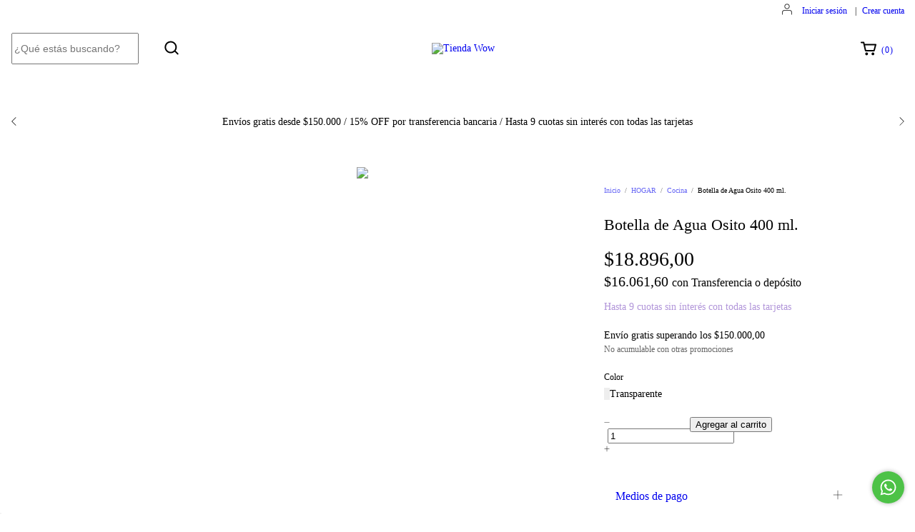

--- FILE ---
content_type: text/plain
request_url: https://www.google-analytics.com/j/collect?v=1&_v=j102&a=1035983768&t=pageview&_s=1&dl=https%3A%2F%2Ftiendawow.com.ar%2Fproductos%2Fbotella-de-agua-osito-400-ml%2F&ul=en-us%40posix&dt=Botella%20de%20Agua%20Osito%20400%20ml.%20-%20Comprar%20en%20Tienda%20Wow&sr=1280x720&vp=1280x720&_u=aGBAgEIJAAAAACAMI~&jid=838073628&gjid=2140103081&cid=51961297.1769897000&tid=UA-11702901-66&_gid=1921181866.1769897000&_slc=1&pa=detail&pr1id=202133895&pr1nm=Botella%20de%20Agua%20Osito%20400%20ml.&pr1ps=1&z=1832085437
body_size: -451
content:
2,cG-YLHFTDT6MM